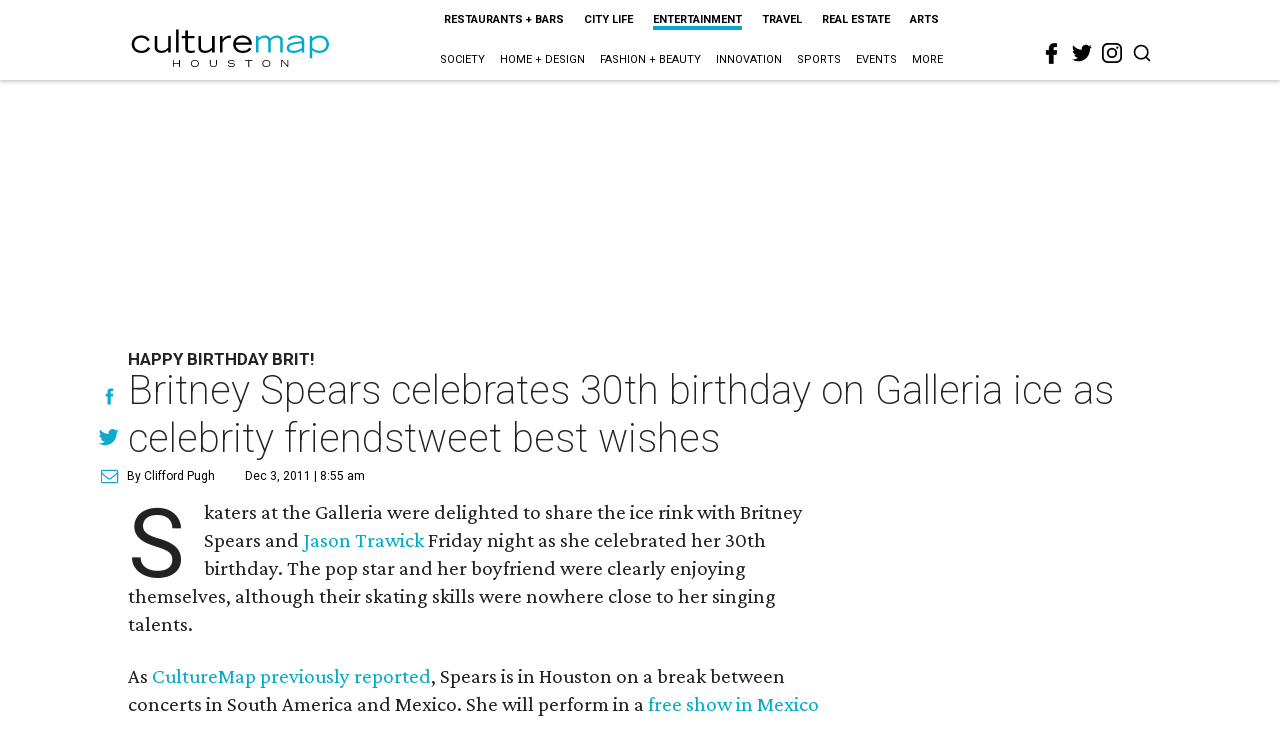

--- FILE ---
content_type: text/html; charset=utf-8
request_url: https://www.google.com/recaptcha/api2/aframe
body_size: 268
content:
<!DOCTYPE HTML><html><head><meta http-equiv="content-type" content="text/html; charset=UTF-8"></head><body><script nonce="nFUUiONhN85azhKkHfvVkQ">/** Anti-fraud and anti-abuse applications only. See google.com/recaptcha */ try{var clients={'sodar':'https://pagead2.googlesyndication.com/pagead/sodar?'};window.addEventListener("message",function(a){try{if(a.source===window.parent){var b=JSON.parse(a.data);var c=clients[b['id']];if(c){var d=document.createElement('img');d.src=c+b['params']+'&rc='+(localStorage.getItem("rc::a")?sessionStorage.getItem("rc::b"):"");window.document.body.appendChild(d);sessionStorage.setItem("rc::e",parseInt(sessionStorage.getItem("rc::e")||0)+1);localStorage.setItem("rc::h",'1768601286745');}}}catch(b){}});window.parent.postMessage("_grecaptcha_ready", "*");}catch(b){}</script></body></html>